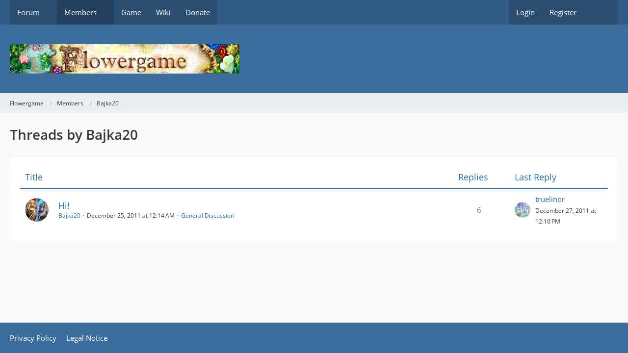

--- FILE ---
content_type: text/html; charset=UTF-8
request_url: https://board.flowergame.net/user-thread-list/248-bajka20/
body_size: 7937
content:



<!DOCTYPE html>
<html
	dir="ltr"
	lang="en"
	data-color-scheme="system"
>

<head>
	<meta charset="utf-8">
		
	<title>Threads by Bajka20 - Flowergame</title>
	
	<meta name="viewport" content="width=device-width, initial-scale=1">
<meta name="format-detection" content="telephone=no">
<meta property="og:site_name" content="Flowergame">

<!-- Stylesheets -->
<link rel="stylesheet" type="text/css" href="https://board.flowergame.net/wcf/style/style-4.css?m=1769533584"><link rel="preload" href="https://board.flowergame.net/wcf/font/families/Open%20Sans/OpenSans-Regular.woff2?v=1614334343" as="font" crossorigin>

<meta name="timezone" content="Europe/Berlin">


<script data-cfasync="false">
	var WCF_PATH = 'https://board.flowergame.net/wcf/';
	var WSC_API_URL = 'https://board.flowergame.net/wcf/';
	var WSC_RPC_API_URL = 'https://board.flowergame.net/wcf/api/rpc/';
	
	var LANGUAGE_ID = 2;
	var LANGUAGE_USE_INFORMAL_VARIANT = false;
	var TIME_NOW = 1769753393;
	var LAST_UPDATE_TIME = 1768687229;
	var ENABLE_DEBUG_MODE = false;
	var ENABLE_PRODUCTION_DEBUG_MODE = false;
	var ENABLE_DEVELOPER_TOOLS = false;
	var PAGE_TITLE = 'Flowergame';
	
	var REACTION_TYPES = {"1":{"title":"Like","renderedIcon":"<img\n\tsrc=\"https:\/\/board.flowergame.net\/wcf\/images\/reaction\/like.svg\"\n\talt=\"Like\"\n\tclass=\"reactionType\"\n\tdata-reaction-type-id=\"1\"\n>","iconPath":"https:\/\/board.flowergame.net\/wcf\/images\/reaction\/like.svg","showOrder":1,"reactionTypeID":1,"isAssignable":1},"2":{"title":"Thanks","renderedIcon":"<img\n\tsrc=\"https:\/\/board.flowergame.net\/wcf\/images\/reaction\/thanks.svg\"\n\talt=\"Thanks\"\n\tclass=\"reactionType\"\n\tdata-reaction-type-id=\"2\"\n>","iconPath":"https:\/\/board.flowergame.net\/wcf\/images\/reaction\/thanks.svg","showOrder":2,"reactionTypeID":2,"isAssignable":1},"3":{"title":"Haha","renderedIcon":"<img\n\tsrc=\"https:\/\/board.flowergame.net\/wcf\/images\/reaction\/haha.svg\"\n\talt=\"Haha\"\n\tclass=\"reactionType\"\n\tdata-reaction-type-id=\"3\"\n>","iconPath":"https:\/\/board.flowergame.net\/wcf\/images\/reaction\/haha.svg","showOrder":3,"reactionTypeID":3,"isAssignable":1},"4":{"title":"Confused","renderedIcon":"<img\n\tsrc=\"https:\/\/board.flowergame.net\/wcf\/images\/reaction\/confused.svg\"\n\talt=\"Confused\"\n\tclass=\"reactionType\"\n\tdata-reaction-type-id=\"4\"\n>","iconPath":"https:\/\/board.flowergame.net\/wcf\/images\/reaction\/confused.svg","showOrder":4,"reactionTypeID":4,"isAssignable":1},"5":{"title":"Sad","renderedIcon":"<img\n\tsrc=\"https:\/\/board.flowergame.net\/wcf\/images\/reaction\/sad.svg\"\n\talt=\"Sad\"\n\tclass=\"reactionType\"\n\tdata-reaction-type-id=\"5\"\n>","iconPath":"https:\/\/board.flowergame.net\/wcf\/images\/reaction\/sad.svg","showOrder":5,"reactionTypeID":5,"isAssignable":1},"6":{"title":"Dislike","renderedIcon":"<img\n\tsrc=\"https:\/\/board.flowergame.net\/wcf\/images\/reaction\/thumbsDown.svg\"\n\talt=\"Dislike\"\n\tclass=\"reactionType\"\n\tdata-reaction-type-id=\"6\"\n>","iconPath":"https:\/\/board.flowergame.net\/wcf\/images\/reaction\/thumbsDown.svg","showOrder":6,"reactionTypeID":6,"isAssignable":1}};
	
	
		{
		const colorScheme = matchMedia("(prefers-color-scheme: dark)").matches ? "dark" : "light";
		document.documentElement.dataset.colorScheme = colorScheme;
	}
	</script>

<script data-cfasync="false" src="https://board.flowergame.net/wcf/js/WoltLabSuite/WebComponent.min.js?v=1768687229"></script>
<script data-cfasync="false" src="https://board.flowergame.net/wcf/js/preload/en.preload.js?v=1768687229"></script>

<script data-cfasync="false" src="https://board.flowergame.net/wcf/js/WoltLabSuite.Core.tiny.min.js?v=1768687229"></script>
<script data-cfasync="false">
requirejs.config({
	baseUrl: 'https://board.flowergame.net/wcf/js',
	urlArgs: 't=1768687229'
	
});

window.addEventListener('pageshow', function(event) {
	if (event.persisted) {
		window.location.reload();
	}
});

</script>











<script data-cfasync="false" src="https://board.flowergame.net/wcf/js/WoltLabSuite.Forum.tiny.min.js?v=1768687229"></script>


<noscript>
	<style>
		.jsOnly {
			display: none !important;
		}
		
		.noJsOnly {
			display: block !important;
		}
	</style>
</noscript>



	
	
	<script type="application/ld+json">
{
"@context": "http://schema.org",
"@type": "WebSite",
"url": "https:\/\/board.flowergame.net\/",
"potentialAction": {
"@type": "SearchAction",
"target": "https:\/\/board.flowergame.net\/wcf\/search\/?q={search_term_string}",
"query-input": "required name=search_term_string"
}
}
</script>
<link rel="apple-touch-icon" sizes="180x180" href="https://board.flowergame.net/wcf/images/favicon/default.apple-touch-icon.png">
<link rel="manifest" href="https://board.flowergame.net/wcf/images/style-4/manifest-2.json">
<link rel="icon" type="image/png" sizes="48x48" href="https://board.flowergame.net/wcf/images/favicon/default.favicon-48x48.png">
<meta name="msapplication-config" content="https://board.flowergame.net/wcf/images/favicon/default.browserconfig.xml">
<meta name="theme-color" content="#3a6d9c">
<script>
	{
		document.querySelector('meta[name="theme-color"]').content = window.getComputedStyle(document.documentElement).getPropertyValue("--wcfPageThemeColor");
	}
</script>

<script defer data-domain="board.flowergame.net" src="https://t.cogindo.net/js/script.outbound-links.js"></script>
	
			<link rel="canonical" href="https://board.flowergame.net/user-thread-list/248-bajka20/">
		
						</head>

<body id="tpl_wbb_userThreadList"
	itemscope itemtype="http://schema.org/WebPage" itemid="https://board.flowergame.net/user-thread-list/248-bajka20/"	data-template="userThreadList" data-application="wbb" data-page-id="71" data-page-identifier="com.woltlab.wbb.UserThreadList"		class="">

<span id="top"></span>

<div id="pageContainer" class="pageContainer">
	
	
	<div id="pageHeaderContainer" class="pageHeaderContainer">
	<header id="pageHeader" class="pageHeader">
		<div id="pageHeaderPanel" class="pageHeaderPanel">
			<div class="layoutBoundary">
				<div class="box mainMenu" data-box-identifier="com.woltlab.wcf.MainMenu">
			
		
	<div class="boxContent">
		<nav aria-label="Main Menu">
	<ol class="boxMenu">
		
		
					<li class=" boxMenuHasChildren" data-identifier="com.woltlab.wbb.BoardList">
				<a href="https://board.flowergame.net/" class="boxMenuLink">
					<span class="boxMenuLinkTitle">Forum</span>
																<fa-icon size="16" name="caret-down" solid></fa-icon>
									</a>
				
				<ol class="boxMenuDepth1">				
									<li class="" data-identifier="com.woltlab.wbb.UnresolvedThreadList">
				<a href="https://board.flowergame.net/unresolved-thread-list/" class="boxMenuLink">
					<span class="boxMenuLinkTitle">Unresolved Threads</span>
														</a>
				
				</li>				
									</ol></li>									<li class="active boxMenuHasChildren" data-identifier="com.woltlab.wcf.MembersList">
				<a href="https://board.flowergame.net/wcf/members-list/" class="boxMenuLink" aria-current="page">
					<span class="boxMenuLinkTitle">Members</span>
																<fa-icon size="16" name="caret-down" solid></fa-icon>
									</a>
				
				<ol class="boxMenuDepth1">				
									<li class="" data-identifier="com.woltlab.wcf.RecentActivityList">
				<a href="https://board.flowergame.net/wcf/recent-activity-list/" class="boxMenuLink">
					<span class="boxMenuLinkTitle">Recent Activities</span>
														</a>
				
				</li>				
									<li class="" data-identifier="com.woltlab.wcf.UsersOnlineList">
				<a href="https://board.flowergame.net/wcf/users-online-list/" class="boxMenuLink">
					<span class="boxMenuLinkTitle">Users Online</span>
														</a>
				
				</li>				
									<li class="" data-identifier="com.woltlab.wcf.Team">
				<a href="https://board.flowergame.net/wcf/team/" class="boxMenuLink">
					<span class="boxMenuLinkTitle">Team</span>
														</a>
				
				</li>				
									<li class="" data-identifier="com.woltlab.wcf.UserSearch">
				<a href="https://board.flowergame.net/wcf/user-search/" class="boxMenuLink">
					<span class="boxMenuLinkTitle">Search Members</span>
														</a>
				
				</li>				
									</ol></li>									<li class="" data-identifier="com.woltlab.wcf.generic16">
				<a href="https://flowergame.net" target="_blank" rel="nofollow noopener" class="boxMenuLink">
					<span class="boxMenuLinkTitle">Game</span>
														</a>
				
				</li>				
									<li class="" data-identifier="com.woltlab.wcf.generic17">
				<a href="http://wiki.flowergame.net" target="_blank" rel="nofollow noopener" class="boxMenuLink">
					<span class="boxMenuLinkTitle">Wiki</span>
														</a>
				
				</li>				
									<li class="" data-identifier="com.woltlab.wcf.generic21">
				<a href="https://ko-fi.com/flowergame" target="_blank" rel="nofollow noopener" class="boxMenuLink">
					<span class="boxMenuLinkTitle">Donate</span>
														</a>
				
				</li>				
																	
		
	</ol>
</nav>	</div>
</div><button type="button" class="pageHeaderMenuMobile" aria-expanded="false" aria-label="Menu">
	<span class="pageHeaderMenuMobileInactive">
		<fa-icon size="32" name="bars"></fa-icon>
	</span>
	<span class="pageHeaderMenuMobileActive">
		<fa-icon size="32" name="xmark"></fa-icon>
	</span>
</button>
				
				<nav id="topMenu" class="userPanel">
	<ul class="userPanelItems">
									<li id="pageLanguageContainer">
					
				</li>
						<li id="userLogin">
				<a
					class="loginLink"
					href="https://board.flowergame.net/wcf/login/?url=https%3A%2F%2Fboard.flowergame.net%2Fuser-thread-list%2F248-bajka20%2F"
					rel="nofollow"
				>Login</a>
			</li>
							<li id="userRegistration">
					<a
						class="registrationLink"
						href="https://board.flowergame.net/wcf/register/"
						rel="nofollow"
					>Register</a>
				</li>
							
								
							
		<!-- page search -->
		<li>
			<a href="https://board.flowergame.net/wcf/search/" id="userPanelSearchButton" class="jsTooltip" title="Search"><fa-icon size="32" name="magnifying-glass"></fa-icon> <span>Search</span></a>
		</li>
	</ul>
</nav>
	<a
		href="https://board.flowergame.net/wcf/login/?url=https%3A%2F%2Fboard.flowergame.net%2Fuser-thread-list%2F248-bajka20%2F"
		class="userPanelLoginLink jsTooltip"
		title="Login"
		rel="nofollow"
	>
		<fa-icon size="32" name="arrow-right-to-bracket"></fa-icon>
	</a>
			</div>
		</div>
		
		<div id="pageHeaderFacade" class="pageHeaderFacade">
			<div class="layoutBoundary">
				<div id="pageHeaderLogo" class="pageHeaderLogo">
		
	<a href="https://board.flowergame.net/" aria-label="Flowergame">
		<img src="https://board.flowergame.net/wcf/images/style-4/pageLogo.png" alt="" class="pageHeaderLogoLarge" height="60" width="468" loading="eager">
		<img src="https://board.flowergame.net/wcf/images/style-4/pageLogoMobile.png" alt="" class="pageHeaderLogoSmall" height="60" width="468" loading="eager">
		
		
	</a>
</div>
				
					

		
		
			
	
<button type="button" id="pageHeaderSearchMobile" class="pageHeaderSearchMobile" aria-expanded="false" aria-label="Search">
	<fa-icon size="32" name="magnifying-glass"></fa-icon>
</button>

<div id="pageHeaderSearch" class="pageHeaderSearch">
	<form method="post" action="https://board.flowergame.net/wcf/search/">
		<div id="pageHeaderSearchInputContainer" class="pageHeaderSearchInputContainer">
			<div class="pageHeaderSearchType dropdown">
				<a href="#" class="button dropdownToggle" id="pageHeaderSearchTypeSelect">
					<span class="pageHeaderSearchTypeLabel">Everywhere</span>
					<fa-icon size="16" name="caret-down" solid></fa-icon>
				</a>
				<ul class="dropdownMenu">
					<li><a href="#" data-extended-link="https://board.flowergame.net/wcf/search/?extended=1" data-object-type="everywhere">Everywhere</a></li>
					<li class="dropdownDivider"></li>
					
					
					
																													<li><a href="#" data-extended-link="https://board.flowergame.net/wcf/search/?type=com.woltlab.wbb.post&amp;extended=1" data-object-type="com.woltlab.wbb.post">Forum</a></li>
																																			<li><a href="#" data-extended-link="https://board.flowergame.net/wcf/search/?type=com.woltlab.wcf.page&amp;extended=1" data-object-type="com.woltlab.wcf.page">Pages</a></li>
																
					<li class="dropdownDivider"></li>
					<li><a class="pageHeaderSearchExtendedLink" href="https://board.flowergame.net/wcf/search/?extended=1">More Options</a></li>
				</ul>
			</div>
			
			<input type="search" name="q" id="pageHeaderSearchInput" class="pageHeaderSearchInput" placeholder="Search …" autocomplete="off" value="">
			
			<button type="submit" class="pageHeaderSearchInputButton button" title="Search">
				<fa-icon size="16" name="magnifying-glass"></fa-icon>
			</button>
			
			<div id="pageHeaderSearchParameters"></div>
			
					</div>
	</form>
</div>

	
			</div>
		</div>
	</header>
	
	
</div>
	
	
	
	
	
	<div class="pageNavigation">
	<div class="layoutBoundary">
			<nav class="breadcrumbs" aria-label="Breadcrumb">
		<ol class="breadcrumbs__list" itemprop="breadcrumb" itemscope itemtype="http://schema.org/BreadcrumbList">
			<li class="breadcrumbs__item" title="Flowergame" itemprop="itemListElement" itemscope itemtype="http://schema.org/ListItem">
							<a class="breadcrumbs__link" href="https://board.flowergame.net/" itemprop="item">
																<span class="breadcrumbs__title" itemprop="name">Flowergame</span>
							</a>
															<meta itemprop="position" content="1">
																					</li>
														
											<li class="breadcrumbs__item" title="Members" itemprop="itemListElement" itemscope itemtype="http://schema.org/ListItem">
							<a class="breadcrumbs__link" href="https://board.flowergame.net/wcf/members-list/" itemprop="item">
																<span class="breadcrumbs__title" itemprop="name">Members</span>
							</a>
															<meta itemprop="position" content="2">
																					</li>
														
											<li class="breadcrumbs__item" title="Bajka20" itemprop="itemListElement" itemscope itemtype="http://schema.org/ListItem">
							<a class="breadcrumbs__link" href="https://board.flowergame.net/wcf/user/248-bajka20/" itemprop="item">
																	<span class="breadcrumbs__parent_indicator">
										<fa-icon size="16" name="arrow-left-long"></fa-icon>
									</span>
																<span class="breadcrumbs__title" itemprop="name">Bajka20</span>
							</a>
															<meta itemprop="position" content="3">
																					</li>
		</ol>
	</nav>
	</div>
</div>
	
	
	
	<section id="main" class="main" role="main">
		<div class="layoutBoundary">
			

						
			<div id="content" class="content">
								
																					
													<header class="contentHeader">
								<div class="contentHeaderTitle">
									<h1 class="contentTitle">Threads by Bajka20</h1>
																	</div>
								
								
							</header>
																			
				
				
				
				
				

				





			
	<div class="section tabularBox messageGroupList wbbThreadList jsClipboardContainer" data-type="com.woltlab.wbb.thread">
		<ol class="tabularList">
			<li class="tabularListRow tabularListRowHead">
				<ol class="tabularListColumns">
										<li class="columnSubject">Title</li>
					<li class="columnStats">Replies</li>
					<li class="columnLastPost">Last Reply</li>
					
					
				</ol>
			</li>
			
			
	<li class="tabularListRow">
		<ol
			id="thread316"
			class="tabularListColumns messageGroup wbbThread jsClipboardObject"
			data-thread-id="316" data-element-id="316" data-is-closed="0" data-is-deleted="0"
			data-is-sticky="0" data-is-disabled="0" data-is-announcement="0"
						data-is-link="0"
		>
									<li class="columnIcon columnAvatar">
				<div>
					<p><img src="https://board.flowergame.net/wcf/images/avatars/92/58-928432684f73406756f8a2dc9ce43d9c3b9edb38.webp" width="48" height="48" alt="" class="userAvatarImage" loading="lazy"></p>
					
								
																																							
					
				</div>
			</li>
							<li class="columnSubject">
					
					
					<h3>
						
						
																					<a href="https://board.flowergame.net/thread/316-hi/" class="messageGroupLink wbbTopicLink" data-object-id="316">Hi!</a>
																			
													<span class="badge messageGroupCounterMobile">6</span>
											</h3>
					
					<aside class="statusDisplay" role="presentation">
						<ul class="inlineList statusIcons">
																																																	
														
							
							
													</ul>
					</aside>
					
					<ul class="inlineList dotSeparated small messageGroupInfo">
						<li class="messageGroupAuthor"><a href="https://board.flowergame.net/wcf/user/248-bajka20/" data-object-id="248" class="userLink">Bajka20</a></li>
						<li class="messageGroupTime"><woltlab-core-date-time date="2011-12-24T23:14:25+00:00">December 25, 2011 at 12:14 AM</woltlab-core-date-time></li>
												<li class="wbbThreadBoardLink"><a href="https://board.flowergame.net/board/9-general-discussion/">General Discussion</a></li>						
					</ul>
					
					<ul class="messageGroupInfoMobile">
						<li class="messageGroupAuthorMobile">Bajka20</li>
						<li class="messageGroupLastPostTimeMobile"><woltlab-core-date-time date="2011-12-27T11:10:46+00:00">December 27, 2011 at 12:10 PM</woltlab-core-date-time></li>
					</ul>
					
										
					
				</li>
									<li class="columnStats">
													<dl class="plain statsDataList">
								<dt>Replies</dt>
								<dd>6</dd>
							</dl>
							<dl class="plain statsDataList">
								<dt>Views</dt>
								<dd>3.3k</dd>
							</dl>
							<div class="messageGroupListStatsSimple">
																	<span aria-label="Replies">
										<fa-icon size="16" name="comment"></fa-icon>
									</span>
									6															</div>
											</li>
													<li class="columnLastPost">
													<div class="box32">
								<a href="https://board.flowergame.net/thread/316-hi/?action=lastPost" rel="nofollow" class="jsTooltip" title="Go to Latest Post"><img src="https://board.flowergame.net/wcf/images/avatars/a3/333-a3aba197b2ae9331ade708e4a9fa0ca635abf331.webp" width="32" height="32" alt="" class="userAvatarImage" loading="lazy"></a>

								<div>
									<p>
										<a href="https://board.flowergame.net/wcf/user/78-truelinor/" data-object-id="78" class="userLink">truelinor</a>									</p>
									<small><woltlab-core-date-time date="2011-12-27T11:10:46+00:00">December 27, 2011 at 12:10 PM</woltlab-core-date-time></small>
								</div>
							</div>
											</li>
										
		</ol>
	</li>
		</ol>
	</div>
	
	

<footer class="contentFooter">
	
	
	
</footer>

				
				
				
				
							</div>
			
			
		</div>
	</section>
	
	
	
	
	
	<footer id="pageFooter" class="pageFooter">
		
					
			<div class="boxesFooter">
			<div class="layoutBoundary">
													<div class="boxContainer">
						<div class="box" data-box-identifier="com.woltlab.wcf.FooterMenu">
			
		
	<div class="boxContent">
		<nav aria-label="Footer Menu">
	<ol class="boxMenu">
		
		
					<li class="" data-identifier="com.woltlab.wcf.PrivacyPolicy">
				<a href="https://board.flowergame.net/wcf/privacy-policy/" class="boxMenuLink">
					<span class="boxMenuLinkTitle">Privacy Policy</span>
														</a>
				
				</li>				
									<li class="" data-identifier="com.woltlab.wcf.LegalNotice">
				<a href="https://board.flowergame.net/wcf/legal-notice/" class="boxMenuLink">
					<span class="boxMenuLinkTitle">Legal Notice</span>
														</a>
				
				</li>				
																	
		
	</ol>
</nav>	</div>
</div>
					</div>
				
			</div>
		</div>
		
	
</footer>
</div>



<div class="pageFooterStickyNotice">
	
	
	<noscript>
		<div class="info" role="status">
			<div class="layoutBoundary">
				<span class="javascriptDisabledWarningText">Your browser has JavaScript disabled. If you would like to use all features of this site, it is mandatory to enable JavaScript.</span>
			</div>
		</div>	
	</noscript>
</div>

<script data-cfasync="false">
	require(['Language', 'WoltLabSuite/Core/BootstrapFrontend', 'User'], function(Language, BootstrapFrontend, User) {
		
		
		User.init(
			0,
			'',
			'',
			'https://board.flowergame.net/wcf/guest-token-dialog/'
		);
		
		BootstrapFrontend.setup({
			backgroundQueue: {
				url: 'https://board.flowergame.net/wcf/background-queue-perform/',
				force: false			},
						dynamicColorScheme: true,
			endpointUserPopover: 'https://board.flowergame.net/wcf/user-popover/',
			executeCronjobs: undefined,
											shareButtonProviders: [
					["Facebook", "Facebook", "<fa-brand size=\"24\"><svg xmlns=\"http:\/\/www.w3.org\/2000\/svg\" viewBox=\"0 0 512 512\"><!--! Font Awesome Free 6.7.2 by @fontawesome - https:\/\/fontawesome.com License - https:\/\/fontawesome.com\/license\/free (Icons: CC BY 4.0, Fonts: SIL OFL 1.1, Code: MIT License) Copyright 2024 Fonticons, Inc. --><path d=\"M512 256C512 114.6 397.4 0 256 0S0 114.6 0 256C0 376 82.7 476.8 194.2 504.5V334.2H141.4V256h52.8V222.3c0-87.1 39.4-127.5 125-127.5c16.2 0 44.2 3.2 55.7 6.4V172c-6-.6-16.5-1-29.6-1c-42 0-58.2 15.9-58.2 57.2V256h83.6l-14.4 78.2H287V510.1C413.8 494.8 512 386.9 512 256h0z\"\/><\/svg><\/fa-brand>"], 
					["Twitter", "X", "<fa-brand size=\"24\"><svg xmlns=\"http:\/\/www.w3.org\/2000\/svg\" viewBox=\"0 0 512 512\"><!--! Font Awesome Free 6.7.2 by @fontawesome - https:\/\/fontawesome.com License - https:\/\/fontawesome.com\/license\/free (Icons: CC BY 4.0, Fonts: SIL OFL 1.1, Code: MIT License) Copyright 2024 Fonticons, Inc. --><path d=\"M389.2 48h70.6L305.6 224.2 487 464H345L233.7 318.6 106.5 464H35.8L200.7 275.5 26.8 48H172.4L272.9 180.9 389.2 48zM364.4 421.8h39.1L151.1 88h-42L364.4 421.8z\"\/><\/svg><\/fa-brand>"], 
					["Reddit", "Reddit", "<fa-brand size=\"24\"><svg xmlns=\"http:\/\/www.w3.org\/2000\/svg\" viewBox=\"0 0 512 512\"><!--! Font Awesome Free 6.7.2 by @fontawesome - https:\/\/fontawesome.com License - https:\/\/fontawesome.com\/license\/free (Icons: CC BY 4.0, Fonts: SIL OFL 1.1, Code: MIT License) Copyright 2024 Fonticons, Inc. --><path d=\"M0 256C0 114.6 114.6 0 256 0S512 114.6 512 256s-114.6 256-256 256L37.1 512c-13.7 0-20.5-16.5-10.9-26.2L75 437C28.7 390.7 0 326.7 0 256zM349.6 153.6c23.6 0 42.7-19.1 42.7-42.7s-19.1-42.7-42.7-42.7c-20.6 0-37.8 14.6-41.8 34c-34.5 3.7-61.4 33-61.4 68.4l0 .2c-37.5 1.6-71.8 12.3-99 29.1c-10.1-7.8-22.8-12.5-36.5-12.5c-33 0-59.8 26.8-59.8 59.8c0 24 14.1 44.6 34.4 54.1c2 69.4 77.6 125.2 170.6 125.2s168.7-55.9 170.6-125.3c20.2-9.6 34.1-30.2 34.1-54c0-33-26.8-59.8-59.8-59.8c-13.7 0-26.3 4.6-36.4 12.4c-27.4-17-62.1-27.7-100-29.1l0-.2c0-25.4 18.9-46.5 43.4-49.9l0 0c4.4 18.8 21.3 32.8 41.5 32.8zM177.1 246.9c16.7 0 29.5 17.6 28.5 39.3s-13.5 29.6-30.3 29.6s-31.4-8.8-30.4-30.5s15.4-38.3 32.1-38.3zm190.1 38.3c1 21.7-13.7 30.5-30.4 30.5s-29.3-7.9-30.3-29.6c-1-21.7 11.8-39.3 28.5-39.3s31.2 16.6 32.1 38.3zm-48.1 56.7c-10.3 24.6-34.6 41.9-63 41.9s-52.7-17.3-63-41.9c-1.2-2.9 .8-6.2 3.9-6.5c18.4-1.9 38.3-2.9 59.1-2.9s40.7 1 59.1 2.9c3.1 .3 5.1 3.6 3.9 6.5z\"\/><\/svg><\/fa-brand>"], 
					 
					["LinkedIn", "LinkedIn", "<fa-brand size=\"24\"><svg xmlns=\"http:\/\/www.w3.org\/2000\/svg\" viewBox=\"0 0 448 512\"><!--! Font Awesome Free 6.7.2 by @fontawesome - https:\/\/fontawesome.com License - https:\/\/fontawesome.com\/license\/free (Icons: CC BY 4.0, Fonts: SIL OFL 1.1, Code: MIT License) Copyright 2024 Fonticons, Inc. --><path d=\"M100.28 448H7.4V148.9h92.88zM53.79 108.1C24.09 108.1 0 83.5 0 53.8a53.79 53.79 0 0 1 107.58 0c0 29.7-24.1 54.3-53.79 54.3zM447.9 448h-92.68V302.4c0-34.7-.7-79.2-48.29-79.2-48.29 0-55.69 37.7-55.69 76.7V448h-92.78V148.9h89.08v40.8h1.3c12.4-23.5 42.69-48.3 87.88-48.3 94 0 111.28 61.9 111.28 142.3V448z\"\/><\/svg><\/fa-brand>"], 
					["Pinterest", "Pinterest", "<fa-brand size=\"24\"><svg xmlns=\"http:\/\/www.w3.org\/2000\/svg\" viewBox=\"0 0 496 512\"><!--! Font Awesome Free 6.7.2 by @fontawesome - https:\/\/fontawesome.com License - https:\/\/fontawesome.com\/license\/free (Icons: CC BY 4.0, Fonts: SIL OFL 1.1, Code: MIT License) Copyright 2024 Fonticons, Inc. --><path d=\"M496 256c0 137-111 248-248 248-25.6 0-50.2-3.9-73.4-11.1 10.1-16.5 25.2-43.5 30.8-65 3-11.6 15.4-59 15.4-59 8.1 15.4 31.7 28.5 56.8 28.5 74.8 0 128.7-68.8 128.7-154.3 0-81.9-66.9-143.2-152.9-143.2-107 0-163.9 71.8-163.9 150.1 0 36.4 19.4 81.7 50.3 96.1 4.7 2.2 7.2 1.2 8.3-3.3.8-3.4 5-20.3 6.9-28.1.6-2.5.3-4.7-1.7-7.1-10.1-12.5-18.3-35.3-18.3-56.6 0-54.7 41.4-107.6 112-107.6 60.9 0 103.6 41.5 103.6 100.9 0 67.1-33.9 113.6-78 113.6-24.3 0-42.6-20.1-36.7-44.8 7-29.5 20.5-61.3 20.5-82.6 0-19-10.2-34.9-31.4-34.9-24.9 0-44.9 25.7-44.9 60.2 0 22 7.4 36.8 7.4 36.8s-24.5 103.8-29 123.2c-5 21.4-3 51.6-.9 71.2C65.4 450.9 0 361.1 0 256 0 119 111 8 248 8s248 111 248 248z\"\/><\/svg><\/fa-brand>"], 
					 
					
				],
						styleChanger: false		});
	});
</script>
<script data-cfasync="false">
	// prevent jQuery and other libraries from utilizing define()
	__require_define_amd = define.amd;
	define.amd = undefined;
</script>
<script data-cfasync="false" src="https://board.flowergame.net/wcf/js/WCF.Combined.tiny.min.js?v=1768687229"></script>
<script data-cfasync="false">
	define.amd = __require_define_amd;
	$.holdReady(true);
</script>
<script data-cfasync="false">
	WCF.User.init(
		0,
		''	);
</script>
<script data-cfasync="false" src="https://board.flowergame.net/js/WBB.tiny.min.js?v=1768687229"></script>
<script data-cfasync="false">
	$(function() {
		WCF.User.Profile.ActivityPointList.init();
		
					require(['WoltLabSuite/Core/Ui/User/Trophy/List'], function (UserTrophyList) {
				new UserTrophyList();
			});
				
		require(['WoltLabSuite/Forum/Bootstrap'], (Bootstrap) => {
	Bootstrap.setup();
});
		
			});
</script>
<script data-cfasync="false">
		var $imageViewer = null;
		$(function() {
			WCF.Language.addObject({
				'wcf.imageViewer.button.enlarge': 'Full Screen Mode',
				'wcf.imageViewer.button.full': 'View Source Image',
				'wcf.imageViewer.seriesIndex': '{literal}{x} of {y}{\/literal}',
				'wcf.imageViewer.counter': '{literal}Image {x} of {y}{\/literal}',
				'wcf.imageViewer.close': 'Close',
				'wcf.imageViewer.enlarge': 'View Full Image',
				'wcf.imageViewer.next': 'Next Image',
				'wcf.imageViewer.previous': 'Previous Image'
			});
			
			$imageViewer = new WCF.ImageViewer();
		});
	</script>
<script data-cfasync="false">
						require(['WoltLabSuite/Core/Language/Chooser'], function(LanguageChooser) {
							var languages = {
																	'1': {
										iconPath: 'https:\/\/board.flowergame.net\/wcf\/icon\/flag\/de.svg',
										languageName: 'Deutsch',
										languageCode: 'de'
									}
								, 									'2': {
										iconPath: 'https:\/\/board.flowergame.net\/wcf\/icon\/flag\/gb.svg',
										languageName: 'English',
										languageCode: 'en'
									}
															};
								
							var callback = function(listItem) {
								var location;
								var languageCode = elData(listItem, 'language-code');
								var link = elBySel('link[hreflang="' + languageCode + '"]');
								if (link !== null) {
									location = link.href;
								}
								else {
									location = window.location.toString().replace(/#.*/, '').replace(/(\?|&)l=[0-9]+/g, '');
								}
								
								var delimiter = (location.indexOf('?') == -1) ? '?' : '&';
								window.location = location + delimiter + 'l=' + elData(listItem, 'language-id') + window.location.hash;
							};
							
							LanguageChooser.init('pageLanguageContainer', 'pageLanguageID', 2, languages, callback);
						});
					</script>
<script data-cfasync="false">
		require(['WoltLabSuite/Core/Ui/Search/Page'], function(UiSearchPage) {
			UiSearchPage.init('com.woltlab.wbb.post');
		});
	</script>
<script data-cfasync="false">
		require(['WoltLabSuite/Core/Controller/Clipboard', 'WoltLabSuite/Forum/Ui/Thread/MarkAsRead'], (ControllerClipboard, ThreadMarkAsRead) => {
			ControllerClipboard.setup({
				pageClassName: 'wbb\\page\\UserThreadListPage',
				hasMarkedItems: false,
			});

			ThreadMarkAsRead.setup();
		});
		
		$(function() {
			WCF.Language.addObject({
				'wbb.post.moveToNewThread': 'Move Into a New Thread',
				'wbb.thread.closed': 'Closed',
				'wbb.thread.confirmDelete': 'Do you really want to delete this thread, it cannot be reverted?',
				'wbb.thread.confirmTrash': 'Do you really want to move this thread to the trash?',
				'wbb.thread.confirmTrash.reason': 'Reason (optional)',
				'wbb.thread.done': 'Thread is Resolved',
				'wbb.thread.edit.advanced': 'More Options',
				'wbb.thread.edit.close': 'Close',
				'wbb.thread.edit.delete': 'Delete',
				'wbb.thread.edit.done': 'Mark as Resolved',
				'wbb.thread.edit.enable': 'Approve',
				'wbb.thread.edit.merge': 'Merge Threads',
				'wbb.thread.edit.merge.success': 'The threads have been merged.',
				'wbb.thread.edit.move': 'Move',
				'wbb.thread.edit.open': 'Open',
				'wbb.thread.edit.restore': 'Restore',
				'wbb.thread.edit.scrape': 'Unpin',
				'wbb.thread.edit.sticky': 'Pin',
				'wbb.thread.edit.trash': 'Move to Trash',
				'wbb.thread.edit.undone': 'Mark as Unresolved',
				'wbb.thread.moved': 'Moved',
				'wbb.thread.sticky': 'Pinned',
				'wbb.thread.undone': 'Thread is Unresolved',
				'wbb.thread.edit.moveThreads': 'Move Threads',
				'wbb.thread.edit': 'Edit Thread'
			});
			
			var $updateHandler = new WBB.Thread.UpdateHandler.Board();
			var $inlineEditor = new WBB.Thread.InlineEditor('.wbbThread');
			$inlineEditor.setUpdateHandler($updateHandler);
			$inlineEditor.setEnvironment('board', 0, '');
			$inlineEditor.setPermissions({
				canCloseThread: ,
				canDeleteThread: ,
				canDeleteThreadCompletely: ,
				canEnableThread: 0,
				canMoveThread: 0,
				canPinThread: 0,
				canRestoreThread: 			});
			
			var $threadClipboard = new WBB.Thread.Clipboard($updateHandler);
		});
	</script>


<span id="bottom"></span>

</body>
</html>